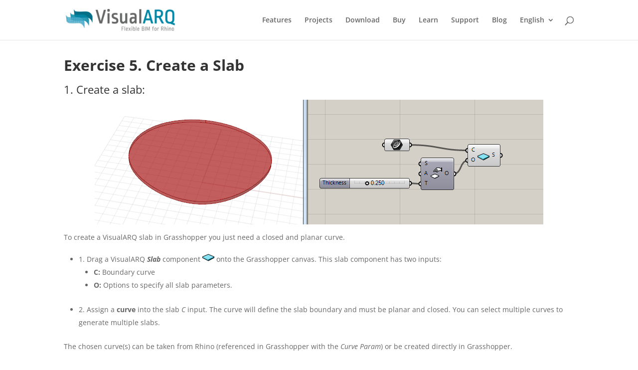

--- FILE ---
content_type: text/plain; charset=utf-8
request_url: https://directory.cookieyes.com/api/v1/ip
body_size: -2
content:
{"ip":"3.19.72.243","country":"US","country_name":"United States","region_code":"OH","in_eu":false,"continent":"NA"}